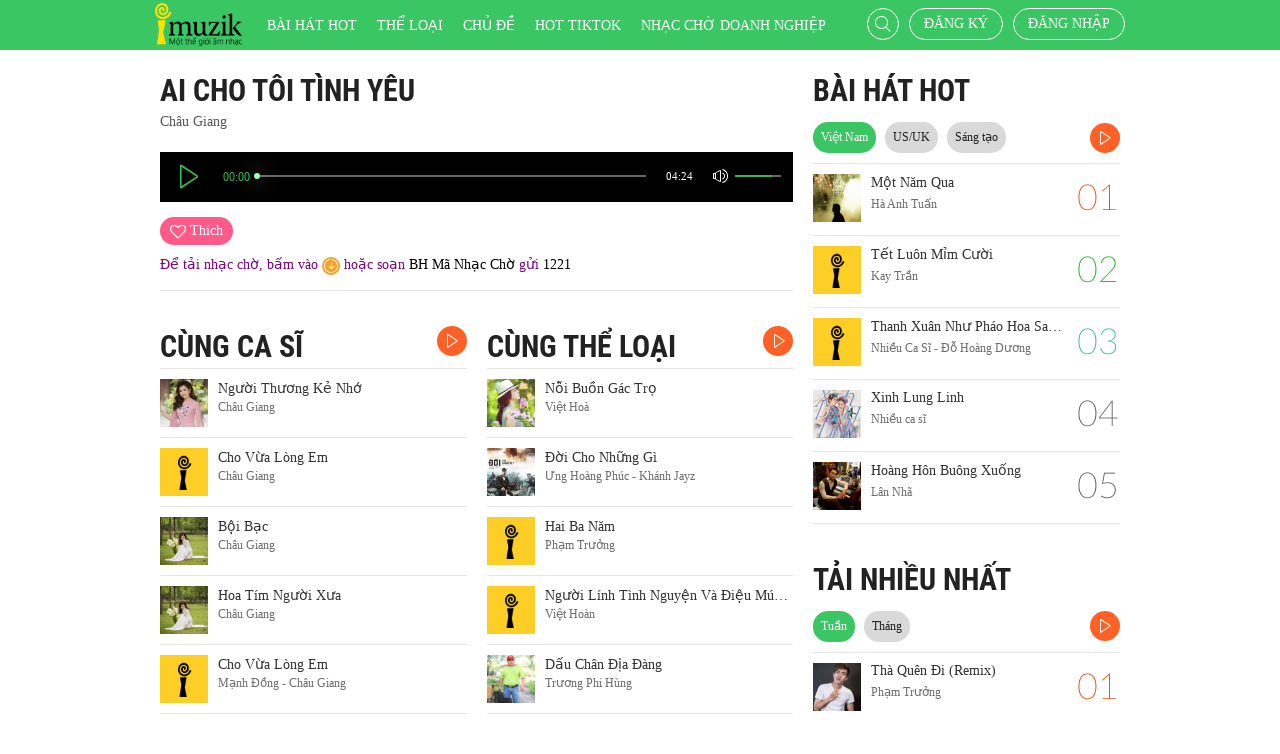

--- FILE ---
content_type: application/javascript; charset=utf-8
request_url: https://imuzik.com.vn/js/jquery.jscroll.js
body_size: 2502
content:
/*!
 * jScroll - jQuery Plugin for Infinite Scrolling / Auto-Paging
 * @see @link{http://jscroll.com}
 *
 * @copyright 2011-2017, Philip Klauzinski
 * @license Dual licensed under the MIT and GPL Version 2 licenses.
 * @author Philip Klauzinski (http://webtopian.com)
 * @version 2.3.7
 * @requires jQuery v1.4.3+
 * @preserve
 */
(function($) {

    'use strict';

    // Define the jscroll namespace and default settings
    $.jscroll = {
        defaults: {
            debug: false,
            autoTrigger: true,
            autoTriggerUntil: false,
            loadingHtml: '<small>Đang tải...</small>',
            loadingFunction: false,
            padding: 0,
            nextSelector: 'a:last',
            contentSelector: '',
            pagingSelector: '',
            callback: false
        }
    };

    // Constructor
    var jScroll = function($e, options) {

        // Private vars and methods
        var _data = $e.data('jscroll'),
            _userOptions = (typeof options === 'function') ? { callback: options } : options,
            _options = $.extend({}, $.jscroll.defaults, _userOptions, _data || {}),
            _isWindow = ($e.css('overflow-y') === 'visible'),
            _$next = $e.find(_options.nextSelector).first(),
            _$window = $(window),
            _$body = $('body'),
            _$scroll = _isWindow ? _$window : $e,
            _nextHref = $.trim(_$next.attr('href') + ' ' + _options.contentSelector),

            // Check if a loading image is defined and preload
            _preloadImage = function() {
                var src = $(_options.loadingHtml).filter('img').attr('src');
                if (src) {
                    var image = new Image();
                    image.src = src;
                }
            },

            // Wrap inner content, if it isn't already
            _wrapInnerContent = function() {
                if (!$e.find('.jscroll-inner').length) {
                    $e.contents().wrapAll('<div class="jscroll-inner" />');
                }
            },

            // Find the next link's parent, or add one, and hide it
            _nextWrap = function($next) {
                var $parent;
                if (_options.pagingSelector) {
                    $next.closest(_options.pagingSelector).hide();
                } else {
                    $parent = $next.parent().not('.jscroll-inner,.jscroll-added').addClass('jscroll-next-parent').hide();
                    if (!$parent.length) {
                        $next.wrap('<div class="jscroll-next-parent" />').parent().hide();
                    }
                }

            },

            // Remove the jscroll behavior and data from an element
            _destroy = function() {
                return _$scroll.unbind('.jscroll')
                    .removeData('jscroll')
                    .find('.jscroll-inner').children().unwrap()
                    .filter('.jscroll-added').children().unwrap();
            },

            // Observe the scroll event for when to trigger the next load
            _observe = function() {
                if ($e.is(':visible')) {
                    _wrapInnerContent();
                    var $inner = $e.find('div.jscroll-inner').first(),
                        data = $e.data('jscroll'),
                        borderTopWidth = parseInt($e.css('borderTopWidth'), 10),
                        borderTopWidthInt = isNaN(borderTopWidth) ? 0 : borderTopWidth,
                        iContainerTop = parseInt($e.css('paddingTop'), 10) + borderTopWidthInt,
                        iTopHeight = _isWindow ? _$scroll.scrollTop() : $e.offset().top,
                        innerTop = $inner.length ? $inner.offset().top : 0,
                        iTotalHeight = Math.ceil(iTopHeight - innerTop + _$scroll.height() + iContainerTop);

                    if (!data.waiting && iTotalHeight + _options.padding >= $inner.outerHeight()) {
                        //data.nextHref = $.trim(data.nextHref + ' ' + _options.contentSelector);
                        _debug('info', 'jScroll:', $inner.outerHeight() - iTotalHeight, 'from bottom. Loading next request...');
                        return _load();
                    }
                }
            },

            // Check if the href for the next set of content has been set
            _checkNextHref = function(data) {
                data = data || $e.data('jscroll');
                if (!data || !data.nextHref) {
                    _debug('warn', 'jScroll: nextSelector not found - destroying');
                    _destroy();
                    return false;
                } else {
                    _setBindings();
                    return true;
                }
            },

            _setBindings = function() {
                var $next = $e.find(_options.nextSelector).first();
                if (!$next.length) {
                    return;
                }
                if (_options.autoTrigger && (_options.autoTriggerUntil === false || _options.autoTriggerUntil > 0)) {
                    _nextWrap($next);
                     var scrollingBodyHeight = _$body.height() - $e.offset().top,
                    	scrollingHeight = ($e.height() < scrollingBodyHeight) ? $e.height() : scrollingBodyHeight,
                    	windowHeight = ($e.offset().top - _$window.scrollTop() > 0) ? _$window.height() - ($e.offset().top - $(window).scrollTop()) : _$window.height();
                    if (scrollingHeight <= windowHeight) {
                        _observe();
                    }
                    _$scroll.unbind('.jscroll').bind('scroll.jscroll', function() {
                        return _observe();
                    });
                    if (_options.autoTriggerUntil > 0) {
                        _options.autoTriggerUntil--;
                    }
                } else {
                    _$scroll.unbind('.jscroll');
                    $next.bind('click.jscroll', function() {
                        _nextWrap($next);
                        _load();
                        return false;
                    });
                }
            },

            // Load the next set of content, if available
            _load = function() {
                var $inner = $e.find('div.jscroll-inner').first(),
                    data = $e.data('jscroll');

                data.waiting = true;
                $inner.append('<div class="jscroll-added" />')
                    .children('.jscroll-added').last()
                    .html('<div class="jscroll-loading" id="jscroll-loading">' + _options.loadingHtml + '</div>')
                    .promise()
                    .done(function(){
                        if (_options.loadingFunction) {
                            _options.loadingFunction();
                        }
                    });

                return $e.animate({scrollTop: $inner.outerHeight()}, 0, function() {
                    var nextHref = data.nextHref;
                    $inner.find('div.jscroll-added').last().load(nextHref, function(r, status) {
                        if (status === 'error') {
                            return _destroy();
                        }
                        var $next = $(this).find(_options.nextSelector).first();
                        data.waiting = false;
                        data.nextHref = $next.attr('href') ? $.trim($next.attr('href') + ' ' + _options.contentSelector) : false;
                        $('.jscroll-next-parent', $e).remove(); // Remove the previous next link now that we have a new one
                        _checkNextHref();
                        if (_options.callback) {
                            _options.callback.call(this, nextHref);
                        }
                        _debug('dir', data);
                    });
                });
            },

            // Safe console debug - http://klauzinski.com/javascript/safe-firebug-console-in-javascript
            _debug = function(m) {
                if (_options.debug && typeof console === 'object' && (typeof m === 'object' || typeof console[m] === 'function')) {
                    if (typeof m === 'object') {
                        var args = [];
                        for (var sMethod in m) {
                            if (typeof console[sMethod] === 'function') {
                                args = (m[sMethod].length) ? m[sMethod] : [m[sMethod]];
                                console[sMethod].apply(console, args);
                            } else {
                                console.log.apply(console, args);
                            }
                        }
                    } else {
                        console[m].apply(console, Array.prototype.slice.call(arguments, 1));
                    }
                }
            };

        // Initialization
        $e.data('jscroll', $.extend({}, _data, {initialized: true, waiting: false, nextHref: _nextHref}));
        _wrapInnerContent();
        _preloadImage();
        _setBindings();

        // Expose API methods via the jQuery.jscroll namespace, e.g. $('sel').jscroll.method()
        $.extend($e.jscroll, {
            destroy: _destroy
        });
        return $e;
    };

    // Define the jscroll plugin method and loop
    $.fn.jscroll = function(m) {
        return this.each(function() {
            var $this = $(this),
                data = $this.data('jscroll'), jscroll;

            // Instantiate jScroll on this element if it hasn't been already
            if (data && data.initialized) {
                return;
            }
            jscroll = new jScroll($this, m);
        });
    };

})(jQuery);